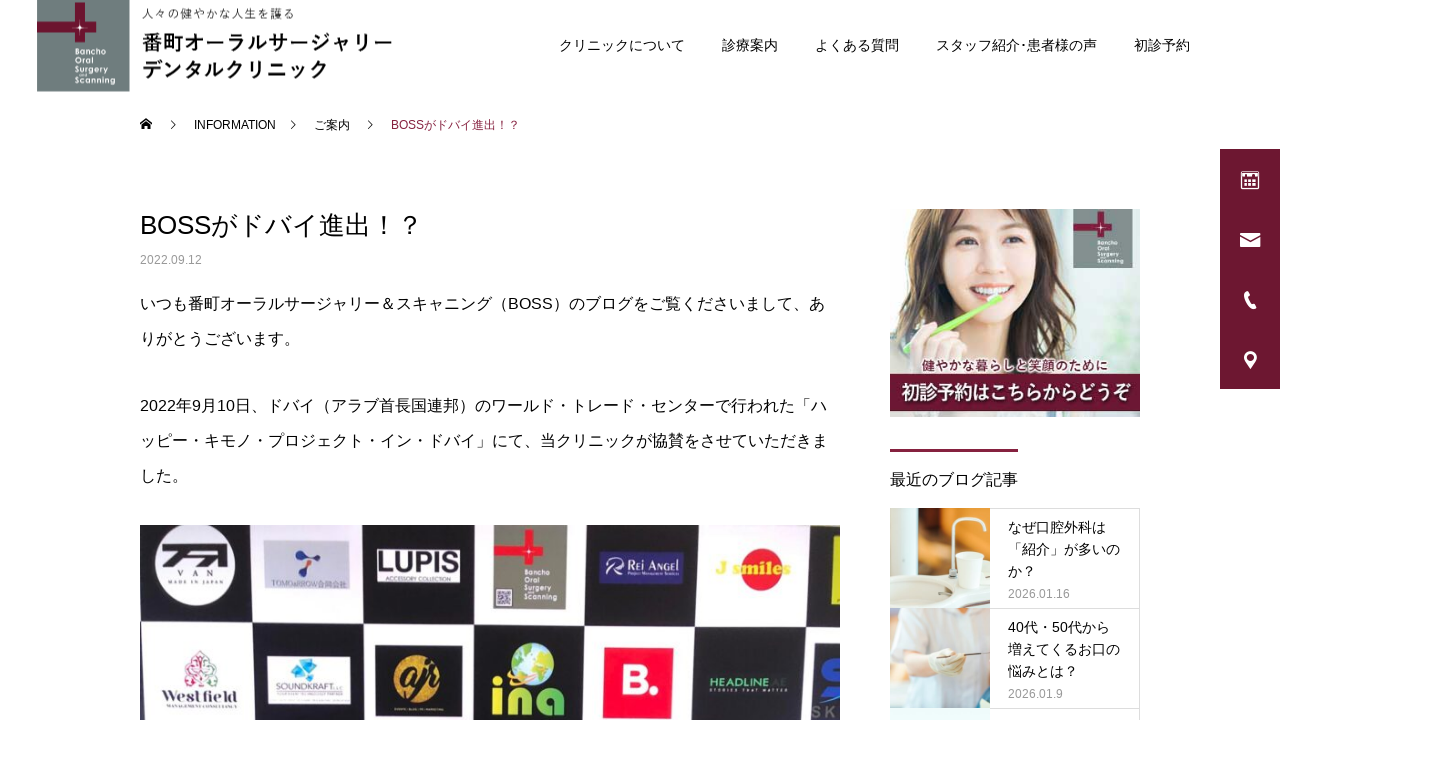

--- FILE ---
content_type: text/html; charset=UTF-8
request_url: https://bancho-oral.com/boss%E3%81%8C%E3%83%89%E3%83%90%E3%82%A4%E9%80%B2%E5%87%BA%EF%BC%81%EF%BC%9F/
body_size: 18103
content:
<!DOCTYPE html>
<html class="pc" lang="ja">
<head prefix="og: http://ogp.me/ns# fb: http://ogp.me/ns/fb#">
<meta charset="UTF-8">
<!--[if IE]><meta http-equiv="X-UA-Compatible" content="IE=edge"><![endif]-->
<meta name="viewport" content="width=device-width">
<title>BOSSがドバイ進出！？ | 【インプラント歯科の専門医】番町オーラルサージャリーデンタルクリニック</title>
<meta name="description" content="いつも番町オーラルサージャリー＆スキャニング（BOSS）のブログをご覧くださいまして、ありがとうございます。">
<link rel="pingback" href="https://bancho-oral.com/wp/xmlrpc.php">
<link rel="shortcut icon" href="https://bancho-oral.com/wp/wp-content/uploads/2022/06/favicon.png">
<meta name='robots' content='index, follow, max-image-preview:large, max-snippet:-1, max-video-preview:-1' />
<meta property="og:type" content="article">
<meta property="og:url" content="https://bancho-oral.com/boss%E3%81%8C%E3%83%89%E3%83%90%E3%82%A4%E9%80%B2%E5%87%BA%EF%BC%81%EF%BC%9F/">
<meta property="og:title" content="BOSSがドバイ進出！？ | 【インプラント歯科の専門医】番町オーラルサージャリーデンタルクリニック">
<meta property="og:description" content="いつも番町オーラルサージャリー＆スキャニング（BOSS）のブログをご覧くださいまして、ありがとうございます。">
<meta property="og:site_name" content="【インプラント歯科の専門医】番町オーラルサージャリーデンタルクリニック">
<meta property="og:image" content="https://bancho-oral.com/wp/wp-content/uploads/2022/09/305117958_601765438105034_6009885939229593172_n.jpg">
<meta property="og:image:secure_url" content="https://bancho-oral.com/wp/wp-content/uploads/2022/09/305117958_601765438105034_6009885939229593172_n.jpg"> 
<meta property="og:image:width" content="1536"> 
<meta property="og:image:height" content="2048">
<meta property="fb:app_id" content="1191573441405111">
<meta name="twitter:card" content="summary">
<meta name="twitter:title" content="BOSSがドバイ進出！？ | 【インプラント歯科の専門医】番町オーラルサージャリーデンタルクリニック">
<meta property="twitter:description" content="いつも番町オーラルサージャリー＆スキャニング（BOSS）のブログをご覧くださいまして、ありがとうございます。">
<meta name="twitter:image:src" content="https://bancho-oral.com/wp/wp-content/uploads/2022/09/305117958_601765438105034_6009885939229593172_n-250x250.jpg">

	<!-- This site is optimized with the Yoast SEO plugin v26.7 - https://yoast.com/wordpress/plugins/seo/ -->
	<meta name="description" content="歯の治療にお悩みの方にお届けしたい院長の感動ムービー！　4年間にもわたる浪人生活の末に、いかにしてインプラント治療にたどりついたのか？　その原点についてショートムービーにまとめさせていただきました。いつまでも健康的な食生活を送るために、参考までにご覧くださいませ。" />
	<link rel="canonical" href="https://bancho-oral.com/bossがドバイ進出！？/" />
	<meta property="og:locale" content="ja_JP" />
	<meta property="og:type" content="article" />
	<meta property="og:title" content="BOSSがドバイ進出！？ | 【インプラント歯科の専門医】番町オーラルサージャリーデンタルクリニック" />
	<meta property="og:description" content="歯の治療にお悩みの方にお届けしたい院長の感動ムービー！　4年間にもわたる浪人生活の末に、いかにしてインプラント治療にたどりついたのか？　その原点についてショートムービーにまとめさせていただきました。いつまでも健康的な食生活を送るために、参考までにご覧くださいませ。" />
	<meta property="og:url" content="https://bancho-oral.com/bossがドバイ進出！？/" />
	<meta property="og:site_name" content="【インプラント歯科の専門医】番町オーラルサージャリーデンタルクリニック" />
	<meta property="article:publisher" content="https://www.facebook.com/bancho.oral/" />
	<meta property="article:published_time" content="2022-09-12T00:45:33+00:00" />
	<meta property="article:modified_time" content="2022-09-12T00:45:34+00:00" />
	<meta property="og:image" content="https://bancho-oral.com/wp/wp-content/uploads/2022/09/305117958_601765438105034_6009885939229593172_n.jpg" />
	<meta property="og:image:width" content="1536" />
	<meta property="og:image:height" content="2048" />
	<meta property="og:image:type" content="image/jpeg" />
	<meta name="author" content="箕田圭一" />
	<meta name="twitter:card" content="summary_large_image" />
	<meta name="twitter:label1" content="執筆者" />
	<meta name="twitter:data1" content="箕田圭一" />
	<meta name="twitter:label2" content="推定読み取り時間" />
	<meta name="twitter:data2" content="2分" />
	<script type="application/ld+json" class="yoast-schema-graph">{"@context":"https://schema.org","@graph":[{"@type":"Article","@id":"https://bancho-oral.com/boss%e3%81%8c%e3%83%89%e3%83%90%e3%82%a4%e9%80%b2%e5%87%ba%ef%bc%81%ef%bc%9f/#article","isPartOf":{"@id":"https://bancho-oral.com/boss%e3%81%8c%e3%83%89%e3%83%90%e3%82%a4%e9%80%b2%e5%87%ba%ef%bc%81%ef%bc%9f/"},"author":{"name":"箕田圭一","@id":"https://bancho-oral.com/#/schema/person/12ab375d5221df184ed0490a8cd8d9c8"},"headline":"BOSSがドバイ進出！？","datePublished":"2022-09-12T00:45:33+00:00","dateModified":"2022-09-12T00:45:34+00:00","mainEntityOfPage":{"@id":"https://bancho-oral.com/boss%e3%81%8c%e3%83%89%e3%83%90%e3%82%a4%e9%80%b2%e5%87%ba%ef%bc%81%ef%bc%9f/"},"wordCount":3,"commentCount":0,"publisher":{"@id":"https://bancho-oral.com/#organization"},"image":{"@id":"https://bancho-oral.com/boss%e3%81%8c%e3%83%89%e3%83%90%e3%82%a4%e9%80%b2%e5%87%ba%ef%bc%81%ef%bc%9f/#primaryimage"},"thumbnailUrl":"https://bancho-oral.com/wp/wp-content/uploads/2022/09/305117958_601765438105034_6009885939229593172_n.jpg","articleSection":["ご案内"],"inLanguage":"ja","potentialAction":[{"@type":"CommentAction","name":"Comment","target":["https://bancho-oral.com/boss%e3%81%8c%e3%83%89%e3%83%90%e3%82%a4%e9%80%b2%e5%87%ba%ef%bc%81%ef%bc%9f/#respond"]}]},{"@type":"WebPage","@id":"https://bancho-oral.com/boss%e3%81%8c%e3%83%89%e3%83%90%e3%82%a4%e9%80%b2%e5%87%ba%ef%bc%81%ef%bc%9f/","url":"https://bancho-oral.com/boss%e3%81%8c%e3%83%89%e3%83%90%e3%82%a4%e9%80%b2%e5%87%ba%ef%bc%81%ef%bc%9f/","name":"BOSSがドバイ進出！？ | 【インプラント歯科の専門医】番町オーラルサージャリーデンタルクリニック","isPartOf":{"@id":"https://bancho-oral.com/#website"},"primaryImageOfPage":{"@id":"https://bancho-oral.com/boss%e3%81%8c%e3%83%89%e3%83%90%e3%82%a4%e9%80%b2%e5%87%ba%ef%bc%81%ef%bc%9f/#primaryimage"},"image":{"@id":"https://bancho-oral.com/boss%e3%81%8c%e3%83%89%e3%83%90%e3%82%a4%e9%80%b2%e5%87%ba%ef%bc%81%ef%bc%9f/#primaryimage"},"thumbnailUrl":"https://bancho-oral.com/wp/wp-content/uploads/2022/09/305117958_601765438105034_6009885939229593172_n.jpg","datePublished":"2022-09-12T00:45:33+00:00","dateModified":"2022-09-12T00:45:34+00:00","description":"歯の治療にお悩みの方にお届けしたい院長の感動ムービー！　4年間にもわたる浪人生活の末に、いかにしてインプラント治療にたどりついたのか？　その原点についてショートムービーにまとめさせていただきました。いつまでも健康的な食生活を送るために、参考までにご覧くださいませ。","breadcrumb":{"@id":"https://bancho-oral.com/boss%e3%81%8c%e3%83%89%e3%83%90%e3%82%a4%e9%80%b2%e5%87%ba%ef%bc%81%ef%bc%9f/#breadcrumb"},"inLanguage":"ja","potentialAction":[{"@type":"ReadAction","target":["https://bancho-oral.com/boss%e3%81%8c%e3%83%89%e3%83%90%e3%82%a4%e9%80%b2%e5%87%ba%ef%bc%81%ef%bc%9f/"]}]},{"@type":"ImageObject","inLanguage":"ja","@id":"https://bancho-oral.com/boss%e3%81%8c%e3%83%89%e3%83%90%e3%82%a4%e9%80%b2%e5%87%ba%ef%bc%81%ef%bc%9f/#primaryimage","url":"https://bancho-oral.com/wp/wp-content/uploads/2022/09/305117958_601765438105034_6009885939229593172_n.jpg","contentUrl":"https://bancho-oral.com/wp/wp-content/uploads/2022/09/305117958_601765438105034_6009885939229593172_n.jpg","width":1536,"height":2048},{"@type":"BreadcrumbList","@id":"https://bancho-oral.com/boss%e3%81%8c%e3%83%89%e3%83%90%e3%82%a4%e9%80%b2%e5%87%ba%ef%bc%81%ef%bc%9f/#breadcrumb","itemListElement":[{"@type":"ListItem","position":1,"name":"ホーム","item":"https://bancho-oral.com/"},{"@type":"ListItem","position":2,"name":"院長ブログ｢歯科医の視界｣","item":"https://bancho-oral.com/blog/"},{"@type":"ListItem","position":3,"name":"BOSSがドバイ進出！？"}]},{"@type":"WebSite","@id":"https://bancho-oral.com/#website","url":"https://bancho-oral.com/","name":"【インプラント歯科の専門医】番町オーラルサージャリーデンタルクリニック","description":"インプラント専門の歯科医院として皆様ご指示いただいている番町オーラルサージャリーデンタルクリニックは患者様とのコミュニケーションを大切にしています。 インプラント、発音外来、ミュージックスプリント、パウダークリーニング 麹町駅徒歩3分、半蔵門駅徒歩4分の歯科医院。","publisher":{"@id":"https://bancho-oral.com/#organization"},"potentialAction":[{"@type":"SearchAction","target":{"@type":"EntryPoint","urlTemplate":"https://bancho-oral.com/?s={search_term_string}"},"query-input":{"@type":"PropertyValueSpecification","valueRequired":true,"valueName":"search_term_string"}}],"inLanguage":"ja"},{"@type":"Organization","@id":"https://bancho-oral.com/#organization","name":"【インプラント歯科の専門医】番町オーラルサージャリーデンタルクリニック","url":"https://bancho-oral.com/","logo":{"@type":"ImageObject","inLanguage":"ja","@id":"https://bancho-oral.com/#/schema/logo/image/","url":"https://bancho-oral.com/wp/wp-content/uploads/2022/12/re-1457_n.jpg","contentUrl":"https://bancho-oral.com/wp/wp-content/uploads/2022/12/re-1457_n.jpg","width":1450,"height":900,"caption":"【インプラント歯科の専門医】番町オーラルサージャリーデンタルクリニック"},"image":{"@id":"https://bancho-oral.com/#/schema/logo/image/"},"sameAs":["https://www.facebook.com/bancho.oral/"]},{"@type":"Person","@id":"https://bancho-oral.com/#/schema/person/12ab375d5221df184ed0490a8cd8d9c8","name":"箕田圭一","image":{"@type":"ImageObject","inLanguage":"ja","@id":"https://bancho-oral.com/#/schema/person/image/","url":"https://bancho-oral.com/wp/wp-content/uploads/2022/07/minota-96x96.jpg","contentUrl":"https://bancho-oral.com/wp/wp-content/uploads/2022/07/minota-96x96.jpg","caption":"箕田圭一"},"url":"https://bancho-oral.com/author/minota/"}]}</script>
	<!-- / Yoast SEO plugin. -->


<link rel="alternate" type="application/rss+xml" title="【インプラント歯科の専門医】番町オーラルサージャリーデンタルクリニック &raquo; フィード" href="https://bancho-oral.com/feed/" />
<link rel="alternate" type="application/rss+xml" title="【インプラント歯科の専門医】番町オーラルサージャリーデンタルクリニック &raquo; コメントフィード" href="https://bancho-oral.com/comments/feed/" />
<link rel="alternate" type="application/rss+xml" title="【インプラント歯科の専門医】番町オーラルサージャリーデンタルクリニック &raquo; BOSSがドバイ進出！？ のコメントのフィード" href="https://bancho-oral.com/boss%e3%81%8c%e3%83%89%e3%83%90%e3%82%a4%e9%80%b2%e5%87%ba%ef%bc%81%ef%bc%9f/feed/" />
<link rel="alternate" title="oEmbed (JSON)" type="application/json+oembed" href="https://bancho-oral.com/wp-json/oembed/1.0/embed?url=https%3A%2F%2Fbancho-oral.com%2Fboss%25e3%2581%258c%25e3%2583%2589%25e3%2583%2590%25e3%2582%25a4%25e9%2580%25b2%25e5%2587%25ba%25ef%25bc%2581%25ef%25bc%259f%2F" />
<link rel="alternate" title="oEmbed (XML)" type="text/xml+oembed" href="https://bancho-oral.com/wp-json/oembed/1.0/embed?url=https%3A%2F%2Fbancho-oral.com%2Fboss%25e3%2581%258c%25e3%2583%2589%25e3%2583%2590%25e3%2582%25a4%25e9%2580%25b2%25e5%2587%25ba%25ef%25bc%2581%25ef%25bc%259f%2F&#038;format=xml" />
<style id='wp-img-auto-sizes-contain-inline-css' type='text/css'>
img:is([sizes=auto i],[sizes^="auto," i]){contain-intrinsic-size:3000px 1500px}
/*# sourceURL=wp-img-auto-sizes-contain-inline-css */
</style>
<link rel='stylesheet' id='style-css' href='https://bancho-oral.com/wp/wp-content/themes/cure_tcd082/style.css?ver=1.4.5' type='text/css' media='all' />
<style id='wp-block-library-inline-css' type='text/css'>
:root{--wp-block-synced-color:#7a00df;--wp-block-synced-color--rgb:122,0,223;--wp-bound-block-color:var(--wp-block-synced-color);--wp-editor-canvas-background:#ddd;--wp-admin-theme-color:#007cba;--wp-admin-theme-color--rgb:0,124,186;--wp-admin-theme-color-darker-10:#006ba1;--wp-admin-theme-color-darker-10--rgb:0,107,160.5;--wp-admin-theme-color-darker-20:#005a87;--wp-admin-theme-color-darker-20--rgb:0,90,135;--wp-admin-border-width-focus:2px}@media (min-resolution:192dpi){:root{--wp-admin-border-width-focus:1.5px}}.wp-element-button{cursor:pointer}:root .has-very-light-gray-background-color{background-color:#eee}:root .has-very-dark-gray-background-color{background-color:#313131}:root .has-very-light-gray-color{color:#eee}:root .has-very-dark-gray-color{color:#313131}:root .has-vivid-green-cyan-to-vivid-cyan-blue-gradient-background{background:linear-gradient(135deg,#00d084,#0693e3)}:root .has-purple-crush-gradient-background{background:linear-gradient(135deg,#34e2e4,#4721fb 50%,#ab1dfe)}:root .has-hazy-dawn-gradient-background{background:linear-gradient(135deg,#faaca8,#dad0ec)}:root .has-subdued-olive-gradient-background{background:linear-gradient(135deg,#fafae1,#67a671)}:root .has-atomic-cream-gradient-background{background:linear-gradient(135deg,#fdd79a,#004a59)}:root .has-nightshade-gradient-background{background:linear-gradient(135deg,#330968,#31cdcf)}:root .has-midnight-gradient-background{background:linear-gradient(135deg,#020381,#2874fc)}:root{--wp--preset--font-size--normal:16px;--wp--preset--font-size--huge:42px}.has-regular-font-size{font-size:1em}.has-larger-font-size{font-size:2.625em}.has-normal-font-size{font-size:var(--wp--preset--font-size--normal)}.has-huge-font-size{font-size:var(--wp--preset--font-size--huge)}.has-text-align-center{text-align:center}.has-text-align-left{text-align:left}.has-text-align-right{text-align:right}.has-fit-text{white-space:nowrap!important}#end-resizable-editor-section{display:none}.aligncenter{clear:both}.items-justified-left{justify-content:flex-start}.items-justified-center{justify-content:center}.items-justified-right{justify-content:flex-end}.items-justified-space-between{justify-content:space-between}.screen-reader-text{border:0;clip-path:inset(50%);height:1px;margin:-1px;overflow:hidden;padding:0;position:absolute;width:1px;word-wrap:normal!important}.screen-reader-text:focus{background-color:#ddd;clip-path:none;color:#444;display:block;font-size:1em;height:auto;left:5px;line-height:normal;padding:15px 23px 14px;text-decoration:none;top:5px;width:auto;z-index:100000}html :where(.has-border-color){border-style:solid}html :where([style*=border-top-color]){border-top-style:solid}html :where([style*=border-right-color]){border-right-style:solid}html :where([style*=border-bottom-color]){border-bottom-style:solid}html :where([style*=border-left-color]){border-left-style:solid}html :where([style*=border-width]){border-style:solid}html :where([style*=border-top-width]){border-top-style:solid}html :where([style*=border-right-width]){border-right-style:solid}html :where([style*=border-bottom-width]){border-bottom-style:solid}html :where([style*=border-left-width]){border-left-style:solid}html :where(img[class*=wp-image-]){height:auto;max-width:100%}:where(figure){margin:0 0 1em}html :where(.is-position-sticky){--wp-admin--admin-bar--position-offset:var(--wp-admin--admin-bar--height,0px)}@media screen and (max-width:600px){html :where(.is-position-sticky){--wp-admin--admin-bar--position-offset:0px}}

/*# sourceURL=wp-block-library-inline-css */
</style><style id='global-styles-inline-css' type='text/css'>
:root{--wp--preset--aspect-ratio--square: 1;--wp--preset--aspect-ratio--4-3: 4/3;--wp--preset--aspect-ratio--3-4: 3/4;--wp--preset--aspect-ratio--3-2: 3/2;--wp--preset--aspect-ratio--2-3: 2/3;--wp--preset--aspect-ratio--16-9: 16/9;--wp--preset--aspect-ratio--9-16: 9/16;--wp--preset--color--black: #000000;--wp--preset--color--cyan-bluish-gray: #abb8c3;--wp--preset--color--white: #ffffff;--wp--preset--color--pale-pink: #f78da7;--wp--preset--color--vivid-red: #cf2e2e;--wp--preset--color--luminous-vivid-orange: #ff6900;--wp--preset--color--luminous-vivid-amber: #fcb900;--wp--preset--color--light-green-cyan: #7bdcb5;--wp--preset--color--vivid-green-cyan: #00d084;--wp--preset--color--pale-cyan-blue: #8ed1fc;--wp--preset--color--vivid-cyan-blue: #0693e3;--wp--preset--color--vivid-purple: #9b51e0;--wp--preset--gradient--vivid-cyan-blue-to-vivid-purple: linear-gradient(135deg,rgb(6,147,227) 0%,rgb(155,81,224) 100%);--wp--preset--gradient--light-green-cyan-to-vivid-green-cyan: linear-gradient(135deg,rgb(122,220,180) 0%,rgb(0,208,130) 100%);--wp--preset--gradient--luminous-vivid-amber-to-luminous-vivid-orange: linear-gradient(135deg,rgb(252,185,0) 0%,rgb(255,105,0) 100%);--wp--preset--gradient--luminous-vivid-orange-to-vivid-red: linear-gradient(135deg,rgb(255,105,0) 0%,rgb(207,46,46) 100%);--wp--preset--gradient--very-light-gray-to-cyan-bluish-gray: linear-gradient(135deg,rgb(238,238,238) 0%,rgb(169,184,195) 100%);--wp--preset--gradient--cool-to-warm-spectrum: linear-gradient(135deg,rgb(74,234,220) 0%,rgb(151,120,209) 20%,rgb(207,42,186) 40%,rgb(238,44,130) 60%,rgb(251,105,98) 80%,rgb(254,248,76) 100%);--wp--preset--gradient--blush-light-purple: linear-gradient(135deg,rgb(255,206,236) 0%,rgb(152,150,240) 100%);--wp--preset--gradient--blush-bordeaux: linear-gradient(135deg,rgb(254,205,165) 0%,rgb(254,45,45) 50%,rgb(107,0,62) 100%);--wp--preset--gradient--luminous-dusk: linear-gradient(135deg,rgb(255,203,112) 0%,rgb(199,81,192) 50%,rgb(65,88,208) 100%);--wp--preset--gradient--pale-ocean: linear-gradient(135deg,rgb(255,245,203) 0%,rgb(182,227,212) 50%,rgb(51,167,181) 100%);--wp--preset--gradient--electric-grass: linear-gradient(135deg,rgb(202,248,128) 0%,rgb(113,206,126) 100%);--wp--preset--gradient--midnight: linear-gradient(135deg,rgb(2,3,129) 0%,rgb(40,116,252) 100%);--wp--preset--font-size--small: 13px;--wp--preset--font-size--medium: 20px;--wp--preset--font-size--large: 36px;--wp--preset--font-size--x-large: 42px;--wp--preset--spacing--20: 0.44rem;--wp--preset--spacing--30: 0.67rem;--wp--preset--spacing--40: 1rem;--wp--preset--spacing--50: 1.5rem;--wp--preset--spacing--60: 2.25rem;--wp--preset--spacing--70: 3.38rem;--wp--preset--spacing--80: 5.06rem;--wp--preset--shadow--natural: 6px 6px 9px rgba(0, 0, 0, 0.2);--wp--preset--shadow--deep: 12px 12px 50px rgba(0, 0, 0, 0.4);--wp--preset--shadow--sharp: 6px 6px 0px rgba(0, 0, 0, 0.2);--wp--preset--shadow--outlined: 6px 6px 0px -3px rgb(255, 255, 255), 6px 6px rgb(0, 0, 0);--wp--preset--shadow--crisp: 6px 6px 0px rgb(0, 0, 0);}:where(.is-layout-flex){gap: 0.5em;}:where(.is-layout-grid){gap: 0.5em;}body .is-layout-flex{display: flex;}.is-layout-flex{flex-wrap: wrap;align-items: center;}.is-layout-flex > :is(*, div){margin: 0;}body .is-layout-grid{display: grid;}.is-layout-grid > :is(*, div){margin: 0;}:where(.wp-block-columns.is-layout-flex){gap: 2em;}:where(.wp-block-columns.is-layout-grid){gap: 2em;}:where(.wp-block-post-template.is-layout-flex){gap: 1.25em;}:where(.wp-block-post-template.is-layout-grid){gap: 1.25em;}.has-black-color{color: var(--wp--preset--color--black) !important;}.has-cyan-bluish-gray-color{color: var(--wp--preset--color--cyan-bluish-gray) !important;}.has-white-color{color: var(--wp--preset--color--white) !important;}.has-pale-pink-color{color: var(--wp--preset--color--pale-pink) !important;}.has-vivid-red-color{color: var(--wp--preset--color--vivid-red) !important;}.has-luminous-vivid-orange-color{color: var(--wp--preset--color--luminous-vivid-orange) !important;}.has-luminous-vivid-amber-color{color: var(--wp--preset--color--luminous-vivid-amber) !important;}.has-light-green-cyan-color{color: var(--wp--preset--color--light-green-cyan) !important;}.has-vivid-green-cyan-color{color: var(--wp--preset--color--vivid-green-cyan) !important;}.has-pale-cyan-blue-color{color: var(--wp--preset--color--pale-cyan-blue) !important;}.has-vivid-cyan-blue-color{color: var(--wp--preset--color--vivid-cyan-blue) !important;}.has-vivid-purple-color{color: var(--wp--preset--color--vivid-purple) !important;}.has-black-background-color{background-color: var(--wp--preset--color--black) !important;}.has-cyan-bluish-gray-background-color{background-color: var(--wp--preset--color--cyan-bluish-gray) !important;}.has-white-background-color{background-color: var(--wp--preset--color--white) !important;}.has-pale-pink-background-color{background-color: var(--wp--preset--color--pale-pink) !important;}.has-vivid-red-background-color{background-color: var(--wp--preset--color--vivid-red) !important;}.has-luminous-vivid-orange-background-color{background-color: var(--wp--preset--color--luminous-vivid-orange) !important;}.has-luminous-vivid-amber-background-color{background-color: var(--wp--preset--color--luminous-vivid-amber) !important;}.has-light-green-cyan-background-color{background-color: var(--wp--preset--color--light-green-cyan) !important;}.has-vivid-green-cyan-background-color{background-color: var(--wp--preset--color--vivid-green-cyan) !important;}.has-pale-cyan-blue-background-color{background-color: var(--wp--preset--color--pale-cyan-blue) !important;}.has-vivid-cyan-blue-background-color{background-color: var(--wp--preset--color--vivid-cyan-blue) !important;}.has-vivid-purple-background-color{background-color: var(--wp--preset--color--vivid-purple) !important;}.has-black-border-color{border-color: var(--wp--preset--color--black) !important;}.has-cyan-bluish-gray-border-color{border-color: var(--wp--preset--color--cyan-bluish-gray) !important;}.has-white-border-color{border-color: var(--wp--preset--color--white) !important;}.has-pale-pink-border-color{border-color: var(--wp--preset--color--pale-pink) !important;}.has-vivid-red-border-color{border-color: var(--wp--preset--color--vivid-red) !important;}.has-luminous-vivid-orange-border-color{border-color: var(--wp--preset--color--luminous-vivid-orange) !important;}.has-luminous-vivid-amber-border-color{border-color: var(--wp--preset--color--luminous-vivid-amber) !important;}.has-light-green-cyan-border-color{border-color: var(--wp--preset--color--light-green-cyan) !important;}.has-vivid-green-cyan-border-color{border-color: var(--wp--preset--color--vivid-green-cyan) !important;}.has-pale-cyan-blue-border-color{border-color: var(--wp--preset--color--pale-cyan-blue) !important;}.has-vivid-cyan-blue-border-color{border-color: var(--wp--preset--color--vivid-cyan-blue) !important;}.has-vivid-purple-border-color{border-color: var(--wp--preset--color--vivid-purple) !important;}.has-vivid-cyan-blue-to-vivid-purple-gradient-background{background: var(--wp--preset--gradient--vivid-cyan-blue-to-vivid-purple) !important;}.has-light-green-cyan-to-vivid-green-cyan-gradient-background{background: var(--wp--preset--gradient--light-green-cyan-to-vivid-green-cyan) !important;}.has-luminous-vivid-amber-to-luminous-vivid-orange-gradient-background{background: var(--wp--preset--gradient--luminous-vivid-amber-to-luminous-vivid-orange) !important;}.has-luminous-vivid-orange-to-vivid-red-gradient-background{background: var(--wp--preset--gradient--luminous-vivid-orange-to-vivid-red) !important;}.has-very-light-gray-to-cyan-bluish-gray-gradient-background{background: var(--wp--preset--gradient--very-light-gray-to-cyan-bluish-gray) !important;}.has-cool-to-warm-spectrum-gradient-background{background: var(--wp--preset--gradient--cool-to-warm-spectrum) !important;}.has-blush-light-purple-gradient-background{background: var(--wp--preset--gradient--blush-light-purple) !important;}.has-blush-bordeaux-gradient-background{background: var(--wp--preset--gradient--blush-bordeaux) !important;}.has-luminous-dusk-gradient-background{background: var(--wp--preset--gradient--luminous-dusk) !important;}.has-pale-ocean-gradient-background{background: var(--wp--preset--gradient--pale-ocean) !important;}.has-electric-grass-gradient-background{background: var(--wp--preset--gradient--electric-grass) !important;}.has-midnight-gradient-background{background: var(--wp--preset--gradient--midnight) !important;}.has-small-font-size{font-size: var(--wp--preset--font-size--small) !important;}.has-medium-font-size{font-size: var(--wp--preset--font-size--medium) !important;}.has-large-font-size{font-size: var(--wp--preset--font-size--large) !important;}.has-x-large-font-size{font-size: var(--wp--preset--font-size--x-large) !important;}
/*# sourceURL=global-styles-inline-css */
</style>

<style id='classic-theme-styles-inline-css' type='text/css'>
/*! This file is auto-generated */
.wp-block-button__link{color:#fff;background-color:#32373c;border-radius:9999px;box-shadow:none;text-decoration:none;padding:calc(.667em + 2px) calc(1.333em + 2px);font-size:1.125em}.wp-block-file__button{background:#32373c;color:#fff;text-decoration:none}
/*# sourceURL=/wp-includes/css/classic-themes.min.css */
</style>
<style id='wp-block-paragraph-inline-css' type='text/css'>
.is-small-text{font-size:.875em}.is-regular-text{font-size:1em}.is-large-text{font-size:2.25em}.is-larger-text{font-size:3em}.has-drop-cap:not(:focus):first-letter{float:left;font-size:8.4em;font-style:normal;font-weight:100;line-height:.68;margin:.05em .1em 0 0;text-transform:uppercase}body.rtl .has-drop-cap:not(:focus):first-letter{float:none;margin-left:.1em}p.has-drop-cap.has-background{overflow:hidden}:root :where(p.has-background){padding:1.25em 2.375em}:where(p.has-text-color:not(.has-link-color)) a{color:inherit}p.has-text-align-left[style*="writing-mode:vertical-lr"],p.has-text-align-right[style*="writing-mode:vertical-rl"]{rotate:180deg}
/*# sourceURL=https://bancho-oral.com/wp/wp-includes/blocks/paragraph/style.min.css */
</style>
<style id='wp-block-image-inline-css' type='text/css'>
.wp-block-image>a,.wp-block-image>figure>a{display:inline-block}.wp-block-image img{box-sizing:border-box;height:auto;max-width:100%;vertical-align:bottom}@media not (prefers-reduced-motion){.wp-block-image img.hide{visibility:hidden}.wp-block-image img.show{animation:show-content-image .4s}}.wp-block-image[style*=border-radius] img,.wp-block-image[style*=border-radius]>a{border-radius:inherit}.wp-block-image.has-custom-border img{box-sizing:border-box}.wp-block-image.aligncenter{text-align:center}.wp-block-image.alignfull>a,.wp-block-image.alignwide>a{width:100%}.wp-block-image.alignfull img,.wp-block-image.alignwide img{height:auto;width:100%}.wp-block-image .aligncenter,.wp-block-image .alignleft,.wp-block-image .alignright,.wp-block-image.aligncenter,.wp-block-image.alignleft,.wp-block-image.alignright{display:table}.wp-block-image .aligncenter>figcaption,.wp-block-image .alignleft>figcaption,.wp-block-image .alignright>figcaption,.wp-block-image.aligncenter>figcaption,.wp-block-image.alignleft>figcaption,.wp-block-image.alignright>figcaption{caption-side:bottom;display:table-caption}.wp-block-image .alignleft{float:left;margin:.5em 1em .5em 0}.wp-block-image .alignright{float:right;margin:.5em 0 .5em 1em}.wp-block-image .aligncenter{margin-left:auto;margin-right:auto}.wp-block-image :where(figcaption){margin-bottom:1em;margin-top:.5em}.wp-block-image.is-style-circle-mask img{border-radius:9999px}@supports ((-webkit-mask-image:none) or (mask-image:none)) or (-webkit-mask-image:none){.wp-block-image.is-style-circle-mask img{border-radius:0;-webkit-mask-image:url('data:image/svg+xml;utf8,<svg viewBox="0 0 100 100" xmlns="http://www.w3.org/2000/svg"><circle cx="50" cy="50" r="50"/></svg>');mask-image:url('data:image/svg+xml;utf8,<svg viewBox="0 0 100 100" xmlns="http://www.w3.org/2000/svg"><circle cx="50" cy="50" r="50"/></svg>');mask-mode:alpha;-webkit-mask-position:center;mask-position:center;-webkit-mask-repeat:no-repeat;mask-repeat:no-repeat;-webkit-mask-size:contain;mask-size:contain}}:root :where(.wp-block-image.is-style-rounded img,.wp-block-image .is-style-rounded img){border-radius:9999px}.wp-block-image figure{margin:0}.wp-lightbox-container{display:flex;flex-direction:column;position:relative}.wp-lightbox-container img{cursor:zoom-in}.wp-lightbox-container img:hover+button{opacity:1}.wp-lightbox-container button{align-items:center;backdrop-filter:blur(16px) saturate(180%);background-color:#5a5a5a40;border:none;border-radius:4px;cursor:zoom-in;display:flex;height:20px;justify-content:center;opacity:0;padding:0;position:absolute;right:16px;text-align:center;top:16px;width:20px;z-index:100}@media not (prefers-reduced-motion){.wp-lightbox-container button{transition:opacity .2s ease}}.wp-lightbox-container button:focus-visible{outline:3px auto #5a5a5a40;outline:3px auto -webkit-focus-ring-color;outline-offset:3px}.wp-lightbox-container button:hover{cursor:pointer;opacity:1}.wp-lightbox-container button:focus{opacity:1}.wp-lightbox-container button:focus,.wp-lightbox-container button:hover,.wp-lightbox-container button:not(:hover):not(:active):not(.has-background){background-color:#5a5a5a40;border:none}.wp-lightbox-overlay{box-sizing:border-box;cursor:zoom-out;height:100vh;left:0;overflow:hidden;position:fixed;top:0;visibility:hidden;width:100%;z-index:100000}.wp-lightbox-overlay .close-button{align-items:center;cursor:pointer;display:flex;justify-content:center;min-height:40px;min-width:40px;padding:0;position:absolute;right:calc(env(safe-area-inset-right) + 16px);top:calc(env(safe-area-inset-top) + 16px);z-index:5000000}.wp-lightbox-overlay .close-button:focus,.wp-lightbox-overlay .close-button:hover,.wp-lightbox-overlay .close-button:not(:hover):not(:active):not(.has-background){background:none;border:none}.wp-lightbox-overlay .lightbox-image-container{height:var(--wp--lightbox-container-height);left:50%;overflow:hidden;position:absolute;top:50%;transform:translate(-50%,-50%);transform-origin:top left;width:var(--wp--lightbox-container-width);z-index:9999999999}.wp-lightbox-overlay .wp-block-image{align-items:center;box-sizing:border-box;display:flex;height:100%;justify-content:center;margin:0;position:relative;transform-origin:0 0;width:100%;z-index:3000000}.wp-lightbox-overlay .wp-block-image img{height:var(--wp--lightbox-image-height);min-height:var(--wp--lightbox-image-height);min-width:var(--wp--lightbox-image-width);width:var(--wp--lightbox-image-width)}.wp-lightbox-overlay .wp-block-image figcaption{display:none}.wp-lightbox-overlay button{background:none;border:none}.wp-lightbox-overlay .scrim{background-color:#fff;height:100%;opacity:.9;position:absolute;width:100%;z-index:2000000}.wp-lightbox-overlay.active{visibility:visible}@media not (prefers-reduced-motion){.wp-lightbox-overlay.active{animation:turn-on-visibility .25s both}.wp-lightbox-overlay.active img{animation:turn-on-visibility .35s both}.wp-lightbox-overlay.show-closing-animation:not(.active){animation:turn-off-visibility .35s both}.wp-lightbox-overlay.show-closing-animation:not(.active) img{animation:turn-off-visibility .25s both}.wp-lightbox-overlay.zoom.active{animation:none;opacity:1;visibility:visible}.wp-lightbox-overlay.zoom.active .lightbox-image-container{animation:lightbox-zoom-in .4s}.wp-lightbox-overlay.zoom.active .lightbox-image-container img{animation:none}.wp-lightbox-overlay.zoom.active .scrim{animation:turn-on-visibility .4s forwards}.wp-lightbox-overlay.zoom.show-closing-animation:not(.active){animation:none}.wp-lightbox-overlay.zoom.show-closing-animation:not(.active) .lightbox-image-container{animation:lightbox-zoom-out .4s}.wp-lightbox-overlay.zoom.show-closing-animation:not(.active) .lightbox-image-container img{animation:none}.wp-lightbox-overlay.zoom.show-closing-animation:not(.active) .scrim{animation:turn-off-visibility .4s forwards}}@keyframes show-content-image{0%{visibility:hidden}99%{visibility:hidden}to{visibility:visible}}@keyframes turn-on-visibility{0%{opacity:0}to{opacity:1}}@keyframes turn-off-visibility{0%{opacity:1;visibility:visible}99%{opacity:0;visibility:visible}to{opacity:0;visibility:hidden}}@keyframes lightbox-zoom-in{0%{transform:translate(calc((-100vw + var(--wp--lightbox-scrollbar-width))/2 + var(--wp--lightbox-initial-left-position)),calc(-50vh + var(--wp--lightbox-initial-top-position))) scale(var(--wp--lightbox-scale))}to{transform:translate(-50%,-50%) scale(1)}}@keyframes lightbox-zoom-out{0%{transform:translate(-50%,-50%) scale(1);visibility:visible}99%{visibility:visible}to{transform:translate(calc((-100vw + var(--wp--lightbox-scrollbar-width))/2 + var(--wp--lightbox-initial-left-position)),calc(-50vh + var(--wp--lightbox-initial-top-position))) scale(var(--wp--lightbox-scale));visibility:hidden}}
/*# sourceURL=https://bancho-oral.com/wp/wp-includes/blocks/image/style.min.css */
</style>
<script type="text/javascript" src="https://bancho-oral.com/wp/wp-includes/js/jquery/jquery.min.js?ver=3.7.1" id="jquery-core-js"></script>
<script type="text/javascript" src="https://bancho-oral.com/wp/wp-includes/js/jquery/jquery-migrate.min.js?ver=3.4.1" id="jquery-migrate-js"></script>
<link rel="https://api.w.org/" href="https://bancho-oral.com/wp-json/" /><link rel="alternate" title="JSON" type="application/json" href="https://bancho-oral.com/wp-json/wp/v2/posts/746" /><link rel='shortlink' href='https://bancho-oral.com/?p=746' />
    
    <script type="text/javascript">
        var ajaxurl = 'https://bancho-oral.com/wp/wp-admin/admin-ajax.php';
    </script>

<link rel="stylesheet" href="https://bancho-oral.com/wp/wp-content/themes/cure_tcd082/css/design-plus.css?ver=1.4.5">
<link rel="stylesheet" href="https://bancho-oral.com/wp/wp-content/themes/cure_tcd082/css/sns-botton.css?ver=1.4.5">
<link rel="stylesheet" media="screen and (max-width:1251px)" href="https://bancho-oral.com/wp/wp-content/themes/cure_tcd082/css/responsive.css?ver=1.4.5">
<link rel="stylesheet" media="screen and (max-width:1251px)" href="https://bancho-oral.com/wp/wp-content/themes/cure_tcd082/css/footer-bar.css?ver=1.4.5">

<script src="https://bancho-oral.com/wp/wp-content/themes/cure_tcd082/js/jquery.easing.1.4.js?ver=1.4.5"></script>
<script src="https://bancho-oral.com/wp/wp-content/themes/cure_tcd082/js/jscript.js?ver=1.4.5"></script>
<script src="https://bancho-oral.com/wp/wp-content/themes/cure_tcd082/js/comment.js?ver=1.4.5"></script>

<link rel="stylesheet" href="https://bancho-oral.com/wp/wp-content/themes/cure_tcd082/js/simplebar.css?ver=1.4.5">
<script src="https://bancho-oral.com/wp/wp-content/themes/cure_tcd082/js/simplebar.min.js?ver=1.4.5"></script>


<script src="https://bancho-oral.com/wp/wp-content/themes/cure_tcd082/js/header_fix.js?ver=1.4.5"></script>



<style type="text/css">

body, input, textarea { font-family: Arial, "Hiragino Sans", "ヒラギノ角ゴ ProN", "Hiragino Kaku Gothic ProN", "游ゴシック", YuGothic, "メイリオ", Meiryo, sans-serif; }

.rich_font, .p-vertical { font-family: "Times New Roman" , "游明朝" , "Yu Mincho" , "游明朝体" , "YuMincho" , "ヒラギノ明朝 Pro W3" , "Hiragino Mincho Pro" , "HiraMinProN-W3" , "HGS明朝E" , "ＭＳ Ｐ明朝" , "MS PMincho" , serif; font-weight:500; }

.rich_font_type1 { font-family: Arial, "Hiragino Kaku Gothic ProN", "ヒラギノ角ゴ ProN W3", "メイリオ", Meiryo, sans-serif; }
.rich_font_type2 { font-family: Arial, "Hiragino Sans", "ヒラギノ角ゴ ProN", "Hiragino Kaku Gothic ProN", "游ゴシック", YuGothic, "メイリオ", Meiryo, sans-serif; font-weight:500; }
.rich_font_type3 { font-family: "Times New Roman" , "游明朝" , "Yu Mincho" , "游明朝体" , "YuMincho" , "ヒラギノ明朝 Pro W3" , "Hiragino Mincho Pro" , "HiraMinProN-W3" , "HGS明朝E" , "ＭＳ Ｐ明朝" , "MS PMincho" , serif; font-weight:500; }

.post_content, #next_prev_post { font-family: Arial, "Hiragino Sans", "ヒラギノ角ゴ ProN", "Hiragino Kaku Gothic ProN", "游ゴシック", YuGothic, "メイリオ", Meiryo, sans-serif; }
.widget_headline { font-family: Arial, "Hiragino Sans", "ヒラギノ角ゴ ProN", "Hiragino Kaku Gothic ProN", "游ゴシック", YuGothic, "メイリオ", Meiryo, sans-serif; }

#header { background:#ffffff; }
body.home #header.active { background:#ffffff; }
#side_button a { background:#6d1731; }
#side_button a:hover { background:#c1284c; }
#side_button .num1:before { color:#ffffff; }
#side_button .num2:before { color:#ffffff; }
#side_button .num3:before { color:#ffffff; }
#side_button .num4:before { color:#ffffff; }
body.home #header_logo .logo a, body.home #global_menu > ul > li > a { color:#ffffff; }
body.home #header_logo .logo a:hover, body.home #global_menu > ul > li > a:hover, #global_menu > ul > li.active > a, #global_menu > ul > li.active_button > a { color:#86213f !important; }
body.home #header.active #header_logo .logo a, #global_menu > ul > li > a, body.home #header.active #global_menu > ul > li > a { color:#000000; }
#global_menu ul ul a { color:#ffffff; background:#007997; }
#global_menu ul ul a:hover { background:#00a7ce; }
body.home #menu_button span { background:#ffffff; }
#menu_button span { background:#000; }
#menu_button:hover span { background:#86213f !important; }
#drawer_menu { background:#222222; }
#mobile_menu a, .mobile #lang_button a { color:#ffffff; background:#222222; border-bottom:1px solid #444444; }
#mobile_menu li li a { color:#ffffff; background:#333333; }
#mobile_menu a:hover, #drawer_menu .close_button:hover, #mobile_menu .child_menu_button:hover, .mobile #lang_button a:hover { color:#ffffff; background:#00a7ce; }
#mobile_menu li li a:hover { color:#ffffff; }
.megamenu_service_list { background:#86213f; }
.megamenu_service_list .headline { font-size:16px; }
.megamenu_service_list .title { font-size:14px; }
.megamenu_blog_list { background:#86213f; }
.megamenu_blog_list .title { font-size:14px; }
#footer_banner .title { font-size:14px; }
#footer .service_list, #footer .service_list a { color:#333333; }
#footer_contact .link_button a { color:#ffffff; background:#86213f; }
#footer_contact .link_button a:hover { color:#ffffff; background:#c11946; }
#footer_tel .tel_number .icon:before { color:#333333; }
#footer_schedule { font-size:14px; border-color:#c9c9c9; }
#footer_schedule td { border-color:#c9c9c9; color:#333333; }
.footer_info { font-size:16px; }
#return_top a:before { color:#ffffff; }
#return_top a { background:#86213f; }
#return_top a:hover { background:#bf0033; }
@media screen and (max-width:750px) {
  #footer_banner .title { font-size:12px; }
  .footer_info { font-size:14px; }
  #footer_schedule { font-size:12px; }
}

.author_profile a.avatar img, .animate_image img, .animate_background .image, #recipe_archive .blur_image {
  width:100%; height:auto;
  -webkit-transition: transform  0.75s ease;
  transition: transform  0.75s ease;
}
.author_profile a.avatar:hover img, .animate_image:hover img, .animate_background:hover .image, #recipe_archive a:hover .blur_image {
  -webkit-transform: scale(1.2);
  transform: scale(1.2);
}



a { color:#000; }

a:hover, #header_logo a:hover, #global_menu > ul > li.current-menu-item > a, .megamenu_blog_list a:hover .title, #footer a:hover, #footer_social_link li a:hover:before, #bread_crumb a:hover, #bread_crumb li.home a:hover:after, #bread_crumb, #bread_crumb li.last, #next_prev_post a:hover,
.megamenu_blog_slider a:hover , .megamenu_blog_slider .category a:hover, .megamenu_blog_slider_wrap .carousel_arrow:hover:before, .megamenu_menu_list .carousel_arrow:hover:before, .single_copy_title_url_btn:hover,
.p-dropdown__list li a:hover, .p-dropdown__title:hover, .p-dropdown__title:hover:after, .p-dropdown__title:hover:after, .p-dropdown__list li a:hover, .p-dropdown__list .child_menu_button:hover, .tcdw_search_box_widget .search_area .search_button:hover:before,
#index_news a .date, #index_news_slider a:hover .title, .tcd_category_list a:hover, .tcd_category_list .child_menu_button:hover, .styled_post_list1 a:hover .title,
#post_title_area .post_meta a:hover, #single_author_title_area .author_link li a:hover:before, .author_profile a:hover, .author_profile .author_link li a:hover:before, #post_meta_bottom a:hover, .cardlink_title a:hover, .comment a:hover, .comment_form_wrapper a:hover, #searchform .submit_button:hover:before
  { color: #86213f; }

#comment_tab li.active a, #submit_comment:hover, #cancel_comment_reply a:hover, #wp-calendar #prev a:hover, #wp-calendar #next a:hover, #wp-calendar td a:hover,
#post_pagination p, #post_pagination a:hover, #p_readmore .button:hover, .page_navi a:hover, .page_navi span.current, #post_pagination a:hover,.c-pw__btn:hover, #post_pagination a:hover, #comment_tab li a:hover,
.post_slider_widget .slick-dots button:hover::before, .post_slider_widget .slick-dots .slick-active button::before
  { background-color: #86213f; }

.widget_headline, #comment_textarea textarea:focus, .c-pw__box-input:focus, .page_navi a:hover, .page_navi span.current, #post_pagination p, #post_pagination a:hover
  { border-color: #86213f; }

.post_content a, .custom-html-widget a { color:#000000; }
.post_content a:hover, .custom-html-widget a:hover { color:#86213f; }
.cat_id_24 a { color:#ffffff !important; background:#02a8c6 !important; }
.cat_id_24 a:hover { color:#ffffff !important; background:#007a96 !important; }
.cat_id_1 a { color:#ffffff !important; background:#02a8c6 !important; }
.cat_id_1 a:hover { color:#ffffff !important; background:#007a96 !important; }
.cat_id_3 a { color:#ffffff !important; background:#9e5a01 !important; }
.cat_id_3 a:hover { color:#ffffff !important; background:#c18a00 !important; }
.cat_id_23 a { color:#ffffff !important; background:#02a8c6 !important; }
.cat_id_23 a:hover { color:#ffffff !important; background:#007a96 !important; }
.cat_id_2 a { color:#ffffff !important; background:#990129 !important; }
.cat_id_2 a:hover { color:#ffffff !important; background:#c90035 !important; }
body, input, textarea {
    font-family: Arial, "Hiragino Sans", "ヒラギノ角ゴ ProN", "Hiragino Kaku Gothic ProN", "Yu Gothic Medium", "游ゴシック Medium", "游ゴシック", YuGothic, "メイリオ", Meiryo, sans-serif;
}
#index_box_content .box_item2 .title:before, #index_box_content .box_item3 .title:before, #index_box_content .box_item1 .title:before {
    display:none;
}
#index_box_content .box_item1 .title, #index_box_content .box_item2 .title, #index_box_content .box_item3 .title {
    text-align: center;
}
.index_content_slider {
    padding: 120px 0 160px;
}
#index_box_content .title {
    padding: 0;
}
.index_service_list .service_list .item {
    width: calc(32% - 0px);
}
.index_service_list .service_list .item:nth-child(4n) {
    margin-right: 12px;
}
h3.title.rich_font_type3 {
    font-family: Arial, "Hiragino Sans", "ヒラギノ角ゴ ProN", "Hiragino Kaku Gothic ProN", "游ゴシック", YuGothic, "メイリオ", Meiryo, sans-serif;
    font-size: 1.2em !important;
    color: #86213F;
}
h3.cb_headline.rich_font_type3 {
    font-family: Arial, "Hiragino Sans", "ヒラギノ角ゴ ProN", "Hiragino Kaku Gothic ProN", "游ゴシック", YuGothic, "メイリオ", Meiryo, sans-serif;
}
h3.cb_headline-access, h3.cb_headline-faq {
    font-size: 20px;
    color: #86213f;
    text-align: center;
}
.cb_contents_inner-faq {
    margin-top: 80px;
}
div#top-faq {
    margin-bottom: 100px;
}

.index_message .content .desc {
    line-height: 1.9;
}
.index_message .content .title_area {
    text-align: right;
}
.index_service_list.num2 .item .desc {
    font-size: 1.1em !important;
    line-height: 1.6;
    padding: 0px 12%;
}
h4.cb_catch-access, h4.cb_catch-faq{
    font-family: "Times New Roman" , "游明朝" , "Yu Mincho" , "游明朝体" , "YuMincho" , "ヒラギノ明朝 Pro W3" , "Hiragino Mincho Pro" , "HiraMinProN-W3" , "HGS明朝E" , "ＭＳ Ｐ明朝" , "MS PMincho" , serif;
    text-align: center;
    font-weight: 500;
    margin: 0 0 20px 0;
    font-size: 30px;
}
p.inp-map {
    margin: 0;
    line-height: 0;
}
h3.headline.rich_font {
    font-family: Arial, "Hiragino Sans", "ヒラギノ角ゴ ProN", "Hiragino Kaku Gothic ProN", "Yu Gothic Medium", "游ゴシック Medium", "游ゴシック", YuGothic, "メイリオ", Meiryo, sans-serif;
}
.cb_contents .link_button a {
    font-size: 14px;
    letter-spacing: 1.6px;
}
.link_button a {
    color: #ffffff;
    background: #86213f;
}
.link_button a:hover {
    color: #ffffff;
    background: #ba254c;
}
div#cb_content_4 {
    border-bottom: solid 1px #ddd;
    border-top: solid 1px #dddd;
    margin: 0;
}
p.faq-txt {
    line-height: 1.6;
    font-size: 0.96em;
    text-align: center;
}
div#ewd-ufaq-faq-list {
    width: 70%;
    margin: 0 auto;
}
.ewd-ufaq-faq-title-text h4 {
    font-size: 1.02em;
    color:#86213f;
}
.post_content a, .custom-html-widget a {
    color: #86213f;
}
.ewd-ufaq-faq-body p {
    font-size: 0.92em;
    line-height: 2;
}
div#media_image-7 {
    margin-bottom: 10px;
}
#footer_schedule {
    border: 2px solid #333;
}
h1.title.rich_font_type3 {
    text-shadow: 1px 1px 2px black, 0 0 1em black, 0 0 0.2em black;
}
#header {
    border-bottom: 1px solid #fff;
}
.widget_content {
    margin: 0 0 30px 0;
}
.top-acce-txt {
    width: 75%;
    margin-left: 15%;
    margin-top: 10px;
}
.acce-left, .acce-right {
    width: 50%;
    float: left;
}
p.road-txt {
    font-weight: 600;
    font-size: 0.94em;
    margin-bottom: 0;
}
ol.road-list li {
    font-size: 0.92em;
    line-height: 1.9;
}
.topic-info {
    text-align: center;
}
p.ti-title {
    font-weight: 700;
    color: #86213f;
    font-size: 1.42em;
    line-height: 1.6;
    margin: 0;
}
.topic-list {
    width: 60%;
    margin: 1.0em 20% 0;
}
p.tl-item {
    font-size: 0.9em;
    line-height: 1.4;
    margin: 0.7em 0 0.5em 0;
    color: #86213f;
    font-weight: 600;
}
p.tl-item a {
    text-decoration: underline;
}
p.tl-item a:hover {
    text-decoration: underline;
    color: #d58099;
}

p.tl-item2 {
    font-size: 1.1em;
    margin-top: 10px;
    margin-bottom: 50px;
    line-height: 1.7;
    color: #86213f;
    font-weight: 600;
    text-align: center;
}
p.tl-item3 {
    font-size: 0.9em;
    line-height: 1.4;
    margin: 0.7em 0 0.5em 0;
    color: #86213f;
    font-weight: 600;
    text-align:center;
}
p.kyushin-info {
    margin: 6px 0 0 0;
}
p.kyushin-info a {
    text-decoration: underline;
    color: #86213f;
    font-weight: 600;
}
p.kyushin-info a:hover {
    opacity: 0.7;
}
#global_menu {
    right: 90px;
}
@media screen and (max-width:768px) {
#header_message.show_close_button .post_content {
    margin: 0 0px !important;
}
div#header_logo {
    margin-left: -16px;
}
#header_slider .image, #header_slider .overlay {
    height: 73%;
}
div#header_slider {
    height: 460px !IMPORTANT;
}

#index_news_inner {
    padding: 12px 20px;
}
.index_service_list.num2 .item .desc {
    font-size: 0.9em !important;
}
.cb_contents .cb_catch {
    margin: 0 0px 10px;
}
.index_content_slider {
    padding: 50px 0 100px;
}
.index_service_list .service_list {
    margin: 0 10px 0 20px;
}
.index_service_list .service_list .item {
    width: calc(47% - 0px);
}
.index_service_list .service_list .item .title {
    padding: 20px 15px 17px;
}
.index_message .message_area.layout_type2 .content {
    border: 0px solid #ddd;
    border-right: none;
    margin: -10px -30px -20px -30px;
}
.cb_contents_inner-faq {
    margin-top: 50px;
}
h4.cb_catch-access, h4.cb_catch-faq {
    font-size: 24px;
}
div#ewd-ufaq-faq-list {
    width: 100%;
}
.index_free_space.num6 {
    margin-top: 80px;
}
 footer#footer {
        margin-top: 0;
}
.top-acce-txt {
    width: 100%;
    margin-left: 0;
}
.acce-left, .acce-right {
    width: 100%;
    float: none;
    margin-left: 20px;
}
p.ti-title {
    font-size: 1.34em;
}
.topic-list {
    width: 100%;
    margin: 0;
}
p.tl-item {
    text-indent: -1em;
    padding-left: 1em;
}

}.styled_h2 {
  font-size:22px !important; text-align:left; color:#000000;   border-top:1px solid #222222;
  border-bottom:1px solid #222222;
  border-left:0px solid #222222;
  border-right:0px solid #222222;
  padding:30px 0px 30px 0px !important;
  margin:0px 0px 30px !important;
}
.styled_h3 {
  font-size:20px !important; text-align:left; color:#000000;   border-top:2px solid #222222;
  border-bottom:1px solid #dddddd;
  border-left:0px solid #dddddd;
  border-right:0px solid #dddddd;
  padding:30px 0px 30px 20px !important;
  margin:0px 0px 30px !important;
}
.styled_h4 {
  font-size:18px !important; text-align:left; color:#000000;   border-top:0px solid #dddddd;
  border-bottom:0px solid #dddddd;
  border-left:2px solid #222222;
  border-right:0px solid #dddddd;
  padding:10px 0px 10px 15px !important;
  margin:0px 0px 30px !important;
}
.styled_h5 {
  font-size:16px !important; text-align:left; color:#000000;   border-top:0px solid #dddddd;
  border-bottom:0px solid #dddddd;
  border-left:0px solid #dddddd;
  border-right:0px solid #dddddd;
  padding:15px 15px 15px 15px !important;
  margin:0px 0px 30px !important;
}
.q_custom_button1 { background: #535353; color: #ffffff !important; border-color: #535353 !important; }
.q_custom_button1:hover, .q_custom_button1:focus { background: #7d7d7d; color: #ffffff !important; border-color: #7d7d7d !important; }
.q_custom_button2 { background: #535353; color: #ffffff !important; border-color: #535353 !important; }
.q_custom_button2:hover, .q_custom_button2:focus { background: #7d7d7d; color: #ffffff !important; border-color: #7d7d7d !important; }
.q_custom_button3 { background: #535353; color: #ffffff !important; border-color: #535353 !important; }
.q_custom_button3:hover, .q_custom_button3:focus { background: #7d7d7d; color: #ffffff !important; border-color: #7d7d7d !important; }
.speech_balloon_left1 .speach_balloon_text { background-color: #ffdfdf; border-color: #ffdfdf; color: #000000 }
.speech_balloon_left1 .speach_balloon_text::before { border-right-color: #ffdfdf }
.speech_balloon_left1 .speach_balloon_text::after { border-right-color: #ffdfdf }
.speech_balloon_left2 .speach_balloon_text { background-color: #ffffff; border-color: #ff5353; color: #000000 }
.speech_balloon_left2 .speach_balloon_text::before { border-right-color: #ff5353 }
.speech_balloon_left2 .speach_balloon_text::after { border-right-color: #ffffff }
.speech_balloon_right1 .speach_balloon_text { background-color: #ccf4ff; border-color: #ccf4ff; color: #000000 }
.speech_balloon_right1 .speach_balloon_text::before { border-left-color: #ccf4ff }
.speech_balloon_right1 .speach_balloon_text::after { border-left-color: #ccf4ff }
.speech_balloon_right2 .speach_balloon_text { background-color: #ffffff; border-color: #0789b5; color: #000000 }
.speech_balloon_right2 .speach_balloon_text::before { border-left-color: #0789b5 }
.speech_balloon_right2 .speach_balloon_text::after { border-left-color: #ffffff }
.qt_google_map .pb_googlemap_custom-overlay-inner { background:#000000; color:#ffffff; }
.qt_google_map .pb_googlemap_custom-overlay-inner::after { border-color:#000000 transparent transparent transparent; }
</style>

<style id="current-page-style" type="text/css">
#post_title_area .title { font-size:26px; }
#article .post_content { font-size:16px; }
#related_post .headline { font-size:18px; border-color:#86213f; }
#comments .headline { font-size:18px; border-color:#86213f; }
@media screen and (max-width:750px) {
  #post_title_area .title { font-size:18px; }
  #article .post_content { font-size:14px; }
  #related_post .headline { font-size:15px; }
  #comments .headline { font-size:16px; }
}
#header {
    border-bottom: 1px solid #fff;
}
div#post_title_area {
    margin-bottom: 20px;
}
div#media_image-4 {
    margin-bottom: 10px;
}
#single_share_bottom {
    margin: 100px 0 0;
}
.post_content ul {
    list-style: disc outside none;
    margin-left: 1.3em;
}
p.mb-0 {
    margin-bottom: 0;
}

@media screen and (max-width: 768px){
#main_contents {
    padding: 30px 20px 40px;
}
#single_share_bottom {
    margin: 80px 0 0;
}
.wp-block-image .alignright {
    float: right;
    margin: 0.5em 0 0.5em 1em;
    width: 100%;
}
footer#footer {
    margin-top: 60px;
}
}#site_loader_overlay.active #site_loader_animation {
  opacity:0;
  -webkit-transition: all 1.0s cubic-bezier(0.22, 1, 0.36, 1) 0s; transition: all 1.0s cubic-bezier(0.22, 1, 0.36, 1) 0s;
}
</style>

<script type="text/javascript">
jQuery(document).ready(function($){

  $('.megamenu_blog_slider').slick({
    infinite: true,
    dots: false,
    arrows: false,
    slidesToShow: 4,
    slidesToScroll: 1,
    swipeToSlide: true,
    touchThreshold: 20,
    adaptiveHeight: false,
    pauseOnHover: true,
    autoplay: false,
    fade: false,
    easing: 'easeOutExpo',
    speed: 700,
    autoplaySpeed: 5000
  });
  $('.megamenu_blog_list .prev_item').on('click', function() {
    $(this).closest('.megamenu_blog_list').find('.megamenu_blog_slider').slick('slickPrev');
  });
  $('.megamenu_blog_list .next_item').on('click', function() {
    $(this).closest('.megamenu_blog_list').find('.megamenu_blog_slider').slick('slickNext');
  });

});
</script>
<script type="text/javascript">
jQuery(document).ready(function($){
  var side_button_width = $("#side_button").width();
  $("#side_button").css('width',side_button_width + 'px').css('left','calc(100% - 60px)').css('opacity','1');
  $("#side_button").hover(function(){
     $(this).css('left','calc(100% - ' + side_button_width + 'px)');
  }, function(){
     $(this).css('left','calc(100% - 60px)');
  });

  var side_button_height = $("#side_button").height();
  var header_message_height = $('#header_message').innerHeight();
  if ($('#header_message').css('display') == 'none') {
    var header_message_height = '';
  }
  var winW = $(window).width();
  if( winW > 1251 ){
    $("#side_button").css('top', header_message_height + 149 + 'px');
  } else {
    $("#side_button").css('top', header_message_height + 157 + 'px');
  }
  $(window).on('resize', function(){
    var winW = $(window).width();
    if( winW > 1251 ){
      $("#side_button").css('top', header_message_height + 149 + 'px');
    } else {
      $("#side_button").css('top', header_message_height + 157 + 'px');
    }
  });
  var side_button_position = $('#side_button').offset();
  $(window).scroll(function () {
    if($(window).scrollTop() > side_button_position.top - 150) {
      $("#side_button").addClass('fixed');
    } else {
      $("#side_button").removeClass('fixed');
    }
  });

});
</script>
<!-- Global site tag (gtag.js) - Google Analytics -->
<script async src="https://www.googletagmanager.com/gtag/js?id=G-P6RT3DEX1T"></script>
<script>
  window.dataLayer = window.dataLayer || [];
  function gtag(){dataLayer.push(arguments);}
  gtag('js', new Date());

  gtag('config', 'G-P6RT3DEX1T');
</script><link rel="icon" href="https://bancho-oral.com/wp/wp-content/uploads/2022/06/cropped-favicon-32x32.png" sizes="32x32" />
<link rel="icon" href="https://bancho-oral.com/wp/wp-content/uploads/2022/06/cropped-favicon-192x192.png" sizes="192x192" />
<link rel="apple-touch-icon" href="https://bancho-oral.com/wp/wp-content/uploads/2022/06/cropped-favicon-180x180.png" />
<meta name="msapplication-TileImage" content="https://bancho-oral.com/wp/wp-content/uploads/2022/06/cropped-favicon-270x270.png" />
<style id="sccss"></style><link rel='stylesheet' id='slick-style-css' href='https://bancho-oral.com/wp/wp-content/themes/cure_tcd082/js/slick.css?ver=1.0.0' type='text/css' media='all' />
</head>
<body id="body" class="wp-singular post-template-default single single-post postid-746 single-format-standard wp-theme-cure_tcd082 layout_type1 use_header_fix">


<div id="container">

 
 <header id="header">
    <div id="header_logo">
   <div class="logo">
 <a href="https://bancho-oral.com/" title="【インプラント歯科の専門医】番町オーラルサージャリーデンタルクリニック">
    <img class="pc_logo_image type1" src="https://bancho-oral.com/wp/wp-content/uploads/2025/04/logo-010.png?1768734853" alt="【インプラント歯科の専門医】番町オーラルサージャリーデンタルクリニック" title="【インプラント歯科の専門医】番町オーラルサージャリーデンタルクリニック" width="360" height="99" />
  <img class="pc_logo_image type2" src="https://bancho-oral.com/wp/wp-content/uploads/2025/04/logo-010_black.png?1768734853" alt="【インプラント歯科の専門医】番町オーラルサージャリーデンタルクリニック" title="【インプラント歯科の専門医】番町オーラルサージャリーデンタルクリニック" width="360" height="99" />      <img class="mobile_logo_image type1" src="https://bancho-oral.com/wp/wp-content/uploads/2025/04/logo-010-e1744374889298-1.png?1768734853" alt="【インプラント歯科の専門医】番町オーラルサージャリーデンタルクリニック" title="【インプラント歯科の専門医】番町オーラルサージャリーデンタルクリニック" width="240" height="66" />
  <img class="mobile_logo_image type2" src="https://bancho-oral.com/wp/wp-content/uploads/2025/04/logo-010_black-e1744374910794-1.png?1768734853" alt="【インプラント歯科の専門医】番町オーラルサージャリーデンタルクリニック" title="【インプラント歯科の専門医】番町オーラルサージャリーデンタルクリニック" width="240" height="66" />   </a>
</div>

  </div>
      <a id="menu_button" href="#"><span></span><span></span><span></span></a>
  <nav id="global_menu">
   <ul id="menu-%e3%82%b0%e3%83%ad%e3%83%bc%e3%83%90%e3%83%ab%e3%83%a1%e3%83%8b%e3%83%a5%e3%83%bc" class="menu"><li id="menu-item-71" class="menu-item menu-item-type-post_type menu-item-object-page menu-item-71 "><a href="https://bancho-oral.com/about/">クリニックについて</a></li>
<li id="menu-item-473" class="menu-item menu-item-type-post_type menu-item-object-page menu-item-473 "><a href="https://bancho-oral.com/medhical-info/dentistry/">診療案内</a></li>
<li id="menu-item-171" class="menu-item menu-item-type-post_type menu-item-object-page menu-item-171 "><a href="https://bancho-oral.com/faq-cont/">よくある質問</a></li>
<li id="menu-item-253" class="menu-item menu-item-type-post_type menu-item-object-page menu-item-253 "><a href="https://bancho-oral.com/staffandvoice/">スタッフ紹介･患者様の声</a></li>
<li id="menu-item-584" class="menu-item menu-item-type-post_type menu-item-object-page menu-item-584 "><a href="https://bancho-oral.com/reserve/">初診予約</a></li>
</ul>  </nav>
     </header>

  <div id="side_button" class="right">
    <div class="item num1 side_button_icon_calendar"><a href="/wp/reserve/" >初診予約</a></div>
    <div class="item num2 side_button_icon_mail"><a href="/wp/contact/" >問い合せフォーム</a></div>
    <div class="item num3 side_button_icon_tel"><a href="tel:03-5213-8286">03-5213-8286</a></div>
    <div class="item num4 side_button_icon_map"><a href="/wp/about/#access-map" >アクセス</a></div>
   </div>
 
 <div id="bread_crumb" style="width:1000px;">
 <ul class="clearfix" itemscope itemtype="http://schema.org/BreadcrumbList">
 <li itemprop="itemListElement" itemscope itemtype="http://schema.org/ListItem" class="home"><a itemprop="item" href="https://bancho-oral.com/"><span itemprop="name">ホーム</span></a><meta itemprop="position" content="1"></li>
 <li itemprop="itemListElement" itemscope itemtype="http://schema.org/ListItem"><a itemprop="item" href="https://bancho-oral.com/blog/"><span itemprop="name">INFORMATION</span></a><meta itemprop="position" content="2"></li>
  <li class="category" itemprop="itemListElement" itemscope itemtype="http://schema.org/ListItem">
    <a itemprop="item" href="https://bancho-oral.com/category/info/"><span itemprop="name">ご案内</span></a>
    <meta itemprop="position" content="3">
 </li>
  <li class="last" itemprop="itemListElement" itemscope itemtype="http://schema.org/ListItem"><span itemprop="name">BOSSがドバイ進出！？</span><meta itemprop="position" content="4"></li>
 </ul>
</div>

<div id="main_contents" class="clearfix">

 <div id="main_col">

  
  <article id="article">

   
      <div id="post_title_area" class="no_image">
            <h1 class="title rich_font_type2 entry-title">BOSSがドバイ進出！？</h1>
    <ul id="single_meta" class="clearfix">
        <li class="date"><time class="entry-date updated" datetime="2022-09-12T09:45:34+09:00">2022.09.12</time></li>
            </ul>
   </div>

   
   
   
   
      <div class="post_content clearfix">
    
<p>いつも番町オーラルサージャリー＆スキャニング（BOSS）のブログをご覧くださいまして、ありがとうございます。</p>



<p>2022年9月10日、ドバイ（アラブ首長国連邦）のワールド・トレード・センターで行われた「ハッピー・キモノ・プロジェクト・イン・ドバイ」にて、当クリニックが協賛をさせていただきました。</p>



<figure class="wp-block-image size-large"><img loading="lazy" decoding="async" width="768" height="1024" src="https://bancho-oral.com/wp/wp-content/uploads/2022/09/305339653_460207606041080_7749983184411210364_n-768x1024.jpg" alt="" class="wp-image-747" srcset="https://bancho-oral.com/wp/wp-content/uploads/2022/09/305339653_460207606041080_7749983184411210364_n-768x1024.jpg 768w, https://bancho-oral.com/wp/wp-content/uploads/2022/09/305339653_460207606041080_7749983184411210364_n-225x300.jpg 225w, https://bancho-oral.com/wp/wp-content/uploads/2022/09/305339653_460207606041080_7749983184411210364_n-1152x1536.jpg 1152w, https://bancho-oral.com/wp/wp-content/uploads/2022/09/305339653_460207606041080_7749983184411210364_n.jpg 1536w" sizes="auto, (max-width: 768px) 100vw, 768px" /></figure>



<p>健康な歯を守りたいという気持ちは万国共通で、世界各国からのお問合せをいただいている中、<br>日本文化に興味のあるドバイの方々に向けて、着物の良さを発信するとともに健康的な食生活についてご案内させていただきました。</p>



<p></p>



<figure class="wp-block-image size-large"><img loading="lazy" decoding="async" width="768" height="1024" src="https://bancho-oral.com/wp/wp-content/uploads/2022/09/305117958_601765438105034_6009885939229593172_n-768x1024.jpg" alt="" class="wp-image-748" srcset="https://bancho-oral.com/wp/wp-content/uploads/2022/09/305117958_601765438105034_6009885939229593172_n-768x1024.jpg 768w, https://bancho-oral.com/wp/wp-content/uploads/2022/09/305117958_601765438105034_6009885939229593172_n-225x300.jpg 225w, https://bancho-oral.com/wp/wp-content/uploads/2022/09/305117958_601765438105034_6009885939229593172_n-1152x1536.jpg 1152w, https://bancho-oral.com/wp/wp-content/uploads/2022/09/305117958_601765438105034_6009885939229593172_n.jpg 1536w" sizes="auto, (max-width: 768px) 100vw, 768px" /></figure>



<p>当クリニックのロゴも僭越ながら「日本の代表」として至る所に展示されていました。</p>



<figure class="wp-block-image size-large"><img loading="lazy" decoding="async" width="768" height="1024" src="https://bancho-oral.com/wp/wp-content/uploads/2022/09/305253010_1115953669125353_3174212184522179703_n-768x1024.jpg" alt="" class="wp-image-749" srcset="https://bancho-oral.com/wp/wp-content/uploads/2022/09/305253010_1115953669125353_3174212184522179703_n-768x1024.jpg 768w, https://bancho-oral.com/wp/wp-content/uploads/2022/09/305253010_1115953669125353_3174212184522179703_n-225x300.jpg 225w, https://bancho-oral.com/wp/wp-content/uploads/2022/09/305253010_1115953669125353_3174212184522179703_n-1152x1536.jpg 1152w, https://bancho-oral.com/wp/wp-content/uploads/2022/09/305253010_1115953669125353_3174212184522179703_n.jpg 1536w" sizes="auto, (max-width: 768px) 100vw, 768px" /></figure>



<p></p>



<p>今後もこうした取り組みを通じて、全世界の方の健康に貢献できるように努力をして参ります。</p>



<p>これからもBOSSをよろしくお願いいたします！</p>
   </div>

   
      <div class="single_share clearfix" id="single_share_bottom">
    <div class="share-type2 share-btm">
 
	<div class="sns mt10 mb45">
		<ul class="type2 clearfix">
			<li class="twitter">
				<a href="http://twitter.com/share?text=BOSS%E3%81%8C%E3%83%89%E3%83%90%E3%82%A4%E9%80%B2%E5%87%BA%EF%BC%81%EF%BC%9F&url=https%3A%2F%2Fbancho-oral.com%2Fboss%25e3%2581%258c%25e3%2583%2589%25e3%2583%2590%25e3%2582%25a4%25e9%2580%25b2%25e5%2587%25ba%25ef%25bc%2581%25ef%25bc%259f%2F&via=&tw_p=tweetbutton&related=" onclick="javascript:window.open(this.href, '', 'menubar=no,toolbar=no,resizable=yes,scrollbars=yes,height=400,width=600');return false;"><i class="icon-twitter"></i><span class="ttl">Tweet</span><span class="share-count"></span></a>
			</li>
			<li class="facebook">
				<a href="//www.facebook.com/sharer/sharer.php?u=https://bancho-oral.com/boss%e3%81%8c%e3%83%89%e3%83%90%e3%82%a4%e9%80%b2%e5%87%ba%ef%bc%81%ef%bc%9f/&amp;t=BOSS%E3%81%8C%E3%83%89%E3%83%90%E3%82%A4%E9%80%B2%E5%87%BA%EF%BC%81%EF%BC%9F" class="facebook-btn-icon-link" target="blank" rel="nofollow"><i class="icon-facebook"></i><span class="ttl">Share</span><span class="share-count"></span></a>
			</li>
			<li class="hatebu">
				<a href="http://b.hatena.ne.jp/add?mode=confirm&url=https%3A%2F%2Fbancho-oral.com%2Fboss%25e3%2581%258c%25e3%2583%2589%25e3%2583%2590%25e3%2582%25a4%25e9%2580%25b2%25e5%2587%25ba%25ef%25bc%2581%25ef%25bc%259f%2F" onclick="javascript:window.open(this.href, '', 'menubar=no,toolbar=no,resizable=yes,scrollbars=yes,height=400,width=510');return false;" ><i class="icon-hatebu"></i><span class="ttl">Hatena</span><span class="share-count"></span></a>
			</li>
			<li class="pocket">
				<a href="http://getpocket.com/edit?url=https%3A%2F%2Fbancho-oral.com%2Fboss%25e3%2581%258c%25e3%2583%2589%25e3%2583%2590%25e3%2582%25a4%25e9%2580%25b2%25e5%2587%25ba%25ef%25bc%2581%25ef%25bc%259f%2F&title=BOSS%E3%81%8C%E3%83%89%E3%83%90%E3%82%A4%E9%80%B2%E5%87%BA%EF%BC%81%EF%BC%9F" target="blank"><i class="icon-pocket"></i><span class="ttl">Pocket</span><span class="share-count"></span></a>
			</li>
			<li class="rss">
				<a href="https://bancho-oral.com/feed/" target="blank"><i class="icon-rss"></i><span class="ttl">RSS</span></a>
			</li>
			<li class="feedly">
				<a href="http://feedly.com/index.html#subscription/feed/https://bancho-oral.com/feed/" target="blank"><i class="icon-feedly"></i><span class="ttl">feedly</span><span class="share-count"></span></a>
			</li>
			<li class="pinterest">
				<a rel="nofollow" target="_blank" href="https://www.pinterest.com/pin/create/button/?url=https%3A%2F%2Fbancho-oral.com%2Fboss%25e3%2581%258c%25e3%2583%2589%25e3%2583%2590%25e3%2582%25a4%25e9%2580%25b2%25e5%2587%25ba%25ef%25bc%2581%25ef%25bc%259f%2F&media=https://bancho-oral.com/wp/wp-content/uploads/2022/09/305117958_601765438105034_6009885939229593172_n.jpg&description=BOSS%E3%81%8C%E3%83%89%E3%83%90%E3%82%A4%E9%80%B2%E5%87%BA%EF%BC%81%EF%BC%9F"><i class="icon-pinterest"></i><span class="ttl">Pin&nbsp;it</span></a>
			</li>
		</ul>
	</div>
</div>
   </div>
   
   
   
      <div id="next_prev_post" class="clearfix">
    <div class="item prev_post clearfix">
 <a class="animate_background" href="https://bancho-oral.com/%e9%99%a2%e9%95%b7%e3%81%ae%e6%84%9f%e5%8b%95%e3%83%a0%e3%83%bc%e3%83%93%e3%83%bc-2/">
  <div class="image_wrap">
   <div class="image" style="background:url(https://bancho-oral.com/wp/wp-content/uploads/2022/08/プレゼンテーション1-250x250.jpg) no-repeat center center; background-size:cover;"></div>
  </div>
  <p class="title"><span>院長の感動ムービー（英語版）</span></p>
  <p class="nav">前の記事</p>
 </a>
</div>
<div class="item next_post clearfix">
 <a class="animate_background" href="https://bancho-oral.com/11%ef%bc%8f30%e3%80%80%e3%82%aa%e3%83%b3%e3%83%a9%e3%82%a4%e3%83%b3%e9%96%8b%e5%82%ac%ef%bc%81%e9%99%a2%e9%95%b7%e3%81%ae%e3%83%a1%e3%82%a4%e3%83%b3%e3%83%97%e3%83%ac%e3%82%bc%e3%83%b3%e3%83%86/">
  <div class="image_wrap">
   <div class="image" style="background:url(https://bancho-oral.com/wp/wp-content/uploads/2022/08/番町オーラルサージャリー_0138-250x250.jpg) no-repeat center center; background-size:cover;"></div>
  </div>
  <p class="title"><span>11／30　オンライン開催！院長のメインプレゼンテーション</span></p>
  <p class="nav">次の記事</p>
 </a>
</div>
   </div>
   
  </article><!-- END #article -->

  
  
  
  
  
  </div><!-- END #main_col -->

  <div id="side_col">
 <div class="widget_content clearfix widget_media_image" id="media_image-3">
<a href="/wp/reserve/"><img width="300" height="250" src="https://bancho-oral.com/wp/wp-content/uploads/2022/07/banner_002-1.jpg" class="image wp-image-590  attachment-full size-full" alt="" style="max-width: 100%; height: auto;" decoding="async" loading="lazy" /></a></div>
<div class="widget_content clearfix styled_post_list1_widget" id="styled_post_list1_widget-2">
<h3 class="widget_headline"><span>最近のブログ記事</span></h3><ol class="styled_post_list1 clearfix">
 <li class="clearfix has_date">
  <a class="clearfix animate_background" href="https://bancho-oral.com/there-so-many/" style="background:none;">
   <div class="image_wrap">
    <div class="image" style="background:url(https://bancho-oral.com/wp/wp-content/uploads/2026/01/111_3987184_s-250x250.jpg) no-repeat center center; background-size:cover;"></div>
   </div>
   <div class="title_area">
    <div class="title_area_inner">
     <h4 class="title"><span>なぜ口腔外科は「紹介」が多いのか？</span></h4>
     <p class="date"><time class="entry-date updated" datetime="2026-01-06T16:45:14+09:00">2026.01.16</time></p>    </div>
   </div>
  </a>
 </li>
 <li class="clearfix has_date">
  <a class="clearfix animate_background" href="https://bancho-oral.com/oral-problems-their-40s-and-50s/" style="background:none;">
   <div class="image_wrap">
    <div class="image" style="background:url(https://bancho-oral.com/wp/wp-content/uploads/2026/01/3987068_s-250x250.jpg) no-repeat center center; background-size:cover;"></div>
   </div>
   <div class="title_area">
    <div class="title_area_inner">
     <h4 class="title"><span>40代・50代から増えてくるお口の悩みとは？</span></h4>
     <p class="date"><time class="entry-date updated" datetime="2026-01-06T16:41:35+09:00">2026.01.9</time></p>    </div>
   </div>
  </a>
 </li>
 <li class="clearfix has_date">
  <a class="clearfix animate_background" href="https://bancho-oral.com/how-to-keep-implants/" style="background:none;">
   <div class="image_wrap">
    <div class="image" style="background:url(https://bancho-oral.com/wp/wp-content/uploads/2025/11/23179123_s-250x250.jpg) no-repeat center center; background-size:cover;"></div>
   </div>
   <div class="title_area">
    <div class="title_area_inner">
     <h4 class="title"><span>インプラントを一生保つには？</span></h4>
     <p class="date"><time class="entry-date updated" datetime="2025-11-21T14:18:39+09:00">2025.12.12</time></p>    </div>
   </div>
  </a>
 </li>
</ol>
</div>
<div class="widget_content clearfix tcd_category_list_widget" id="tcd_category_list_widget-2">
<h3 class="widget_headline"><span>カテゴリー</span></h3><ul class="tcd_category_list clearfix">
 	<li class="cat-item cat-item-24"><a href="https://bancho-oral.com/category/boss-letter/">BOOSだより</a>
</li>
	<li class="cat-item cat-item-1"><a href="https://bancho-oral.com/category/info/">ご案内</a>
</li>
	<li class="cat-item cat-item-3"><a href="https://bancho-oral.com/category/column/">コラム</a>
</li>
	<li class="cat-item cat-item-23"><a href="https://bancho-oral.com/category/announce/">告知</a>
</li>
	<li class="cat-item cat-item-2"><a href="https://bancho-oral.com/category/word-month/">毎月の言葉</a>
</li>
</ul>
</div>
<div class="widget_content clearfix widget_media_image" id="media_image-4">
<a href="http://unlimited-daikanyama.com/"><img width="300" height="140" src="https://bancho-oral.com/wp/wp-content/uploads/2022/07/banner_002.jpg" class="image wp-image-518  attachment-full size-full" alt="" style="max-width: 100%; height: auto;" decoding="async" loading="lazy" /></a></div>
<div class="widget_content clearfix widget_media_image" id="media_image-5">
<a href="https://www.dr-miyajima-yuki.com/"><img width="300" height="140" src="https://bancho-oral.com/wp/wp-content/uploads/2022/07/banner_003.jpg" class="image wp-image-519  attachment-full size-full" alt="" style="max-width: 100%; height: auto;" decoding="async" loading="lazy" /></a></div>
</div>

</div><!-- END #main_contents -->


  <footer id="footer">

  
  <div id="footer_top">

   
   <div id="footer_inner">

        <div class="service_list">
          <h3 class="headline rich_font">診療科目</h3>
          <ul class="clearfix">
            <li><a href="https://bancho-oral.com/treatment/general-dentistry/"><span>一般･小児歯科</span></a></li>
            <li><a href="https://bancho-oral.com/treatment/oral-surgery/"><span>口腔外科</span></a></li>
            <li><a href="https://bancho-oral.com/treatment/implant/"><span>インプラント治療</span></a></li>
            <li><a href="https://bancho-oral.com/treatment/pronunciation/"><span>音楽･発音外来</span></a></li>
            <li><a href="https://bancho-oral.com/treatment/cleaning/"><span>クリーニング/ホワイトニング</span></a></li>
            <li><a href="https://bancho-oral.com/treatment/orthodontics/"><span>矯正歯科</span></a></li>
           </ul>
    </div><!-- END .service_list -->
        
        <div id="footer_data" class="position_type1 ">

          <div class="item left position_type1">
            <div class="sub_item" id="footer_contact">
       <div class="sub_item_inner">
                <h3 class="headline rich_font">診療予約はこちら</h3>
                <div class="link_button">
         <a href="/wp/reserve/">WEB予約フォームへ</a>
        </div>
       </div>
      </div>
                  <div class="sub_item" id="footer_tel">
              <h3 class="headline rich_font">電話番号はこちら</h3>
              <div class="number_area">
                <p class="tel_number"><span class="icon"></span><span class="number">03-5213-8286</span></p>
                        <p class="tel_desc">受付時間 9:00-17:30<br />
（土曜：9:00-13:00／日･休診日を除く）</p>
               </div>
      </div>
           </div><!-- END .item left -->
     
          <div class="item right">
      <table id="footer_schedule">
       <tr>
                <td class="col1">時間</td>
                <td class="col2">月</td>
                <td class="col3">火</td>
                <td class="col4">水</td>
                <td class="col5">木</td>
                <td class="col6">金</td>
                <td class="col7">土</td>
                <td class="col8">日･祝</td>
               </tr>
       <tr>
                <td class="col1">9:00 ~ 13:00</td>
                <td class="col2">〇</td>
                <td class="col3">〇</td>
                <td class="col4">〇</td>
                <td class="col5">〇</td>
                <td class="col6">〇</td>
                <td class="col7">〇</td>
                <td class="col8">─</td>
               </tr>
       <tr>
                <td class="col1">13:00 ~ 17:30</td>
                <td class="col2">〇</td>
                <td class="col3">〇</td>
                <td class="col4">〇</td>
                <td class="col5">〇</td>
                <td class="col6">〇</td>
                <td class="col7">─</td>
                <td class="col8">─</td>
               </tr>
      </table>
      <p class="kyushin-info"><a href="https://bancho-oral.com/news/close-sche/">※休診のご案内はこちらから</a></p>
     </div><!-- END .item right -->
     
    </div>
    
   </div><!-- END #footer_inner -->

   
      <div class="footer_bg_image " style="background:url(https://bancho-oral.com/wp/wp-content/uploads/2022/06/foot-bg.jpg) no-repeat center center; background-size:cover;"></div>
      
  </div><!-- END #footer_top -->

  <div id="footer_bottom">

      <div id="footer_logo">
    
<h3 class="logo">
 <a href="https://bancho-oral.com/" title="【インプラント歯科の専門医】番町オーラルサージャリーデンタルクリニック">
    <img class="pc_logo_image" src="https://bancho-oral.com/wp/wp-content/uploads/2025/04/logo-foot_ver2.png?1768734853" alt="【インプラント歯科の専門医】番町オーラルサージャリーデンタルクリニック" title="【インプラント歯科の専門医】番町オーラルサージャリーデンタルクリニック" width="300" height="159" />
      <img class="mobile_logo_image" src="https://bancho-oral.com/wp/wp-content/uploads/2025/04/logo-footer-sp_ver2.png?1768734853" alt="【インプラント歯科の専門医】番町オーラルサージャリーデンタルクリニック" title="【インプラント歯科の専門医】番町オーラルサージャリーデンタルクリニック" width="225" height="200" />
   </a>
</h3>

   </div>
   
      <p class="footer_info">〒102-0084<br />
東京都千代田区二番町11-20<br />
ミュージアム1999二番町ビル2F</p>
   
      <ul id="footer_sns" class="clearfix">
            <li class="facebook"><a href="https://www.facebook.com/bancho.oral/" rel="nofollow" target="_blank" title="Facebook"><span>Facebook</span></a></li>        <li class="youtube"><a href="https://youtu.be/bFL-FCAioxM" rel="nofollow" target="_blank" title="Youtube"><span>Youtube</span></a></li>           </ul>
   
  </div><!-- END #footer_bottom -->

    
  <p id="copyright" style="background:#86213f; color:#ffffff;">Copyright © 番町オーラルサージャリーデンタルクリニック All Rights Reserved.</p>

 </footer>

 
 <div id="return_top">
  <a href="#body"><span></span></a>
 </div>

 
</div><!-- #container -->

<div id="drawer_menu">
 <nav>
  <ul id="mobile_menu" class="menu"><li class="menu-item menu-item-type-post_type menu-item-object-page menu-item-71 "><a href="https://bancho-oral.com/about/">クリニックについて</a></li>
<li class="menu-item menu-item-type-post_type menu-item-object-page menu-item-473 "><a href="https://bancho-oral.com/medhical-info/dentistry/">診療案内</a></li>
<li class="menu-item menu-item-type-post_type menu-item-object-page menu-item-171 "><a href="https://bancho-oral.com/faq-cont/">よくある質問</a></li>
<li class="menu-item menu-item-type-post_type menu-item-object-page menu-item-253 "><a href="https://bancho-oral.com/staffandvoice/">スタッフ紹介･患者様の声</a></li>
<li class="menu-item menu-item-type-post_type menu-item-object-page menu-item-584 "><a href="https://bancho-oral.com/reserve/">初診予約</a></li>
</ul> </nav>
 <div id="mobile_banner">
   </div><!-- END #header_mobile_banner -->
</div>

<script>


jQuery(document).ready(function($){

  $('#page_header').addClass('animate');

});
</script>


<script type="speculationrules">
{"prefetch":[{"source":"document","where":{"and":[{"href_matches":"/*"},{"not":{"href_matches":["/wp/wp-*.php","/wp/wp-admin/*","/wp/wp-content/uploads/*","/wp/wp-content/*","/wp/wp-content/plugins/*","/wp/wp-content/themes/cure_tcd082/*","/*\\?(.+)"]}},{"not":{"selector_matches":"a[rel~=\"nofollow\"]"}},{"not":{"selector_matches":".no-prefetch, .no-prefetch a"}}]},"eagerness":"conservative"}]}
</script>
<script type="text/javascript" src="https://bancho-oral.com/wp/wp-includes/js/comment-reply.min.js?ver=6.9" id="comment-reply-js" async="async" data-wp-strategy="async" fetchpriority="low"></script>
<script type="text/javascript" src="https://bancho-oral.com/wp/wp-content/themes/cure_tcd082/js/slick.min.js?ver=1.0.0" id="slick-script-js"></script>
</body>
</html>